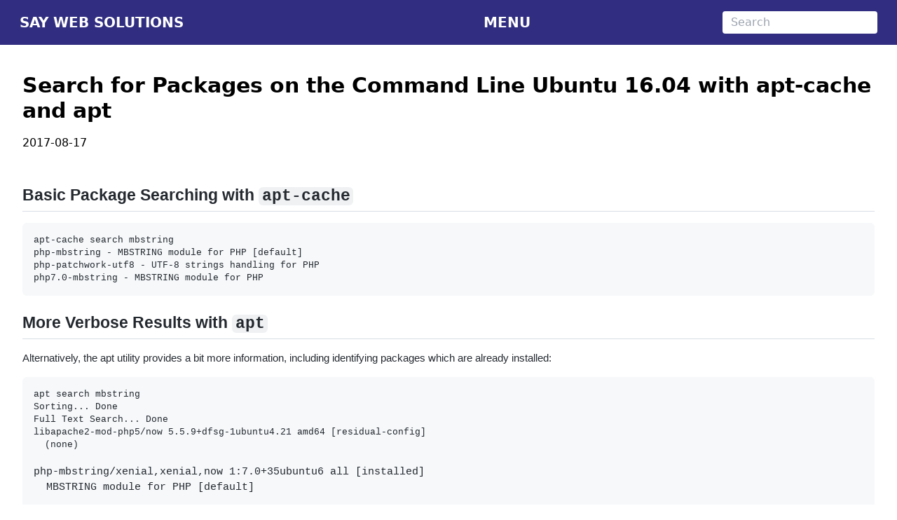

--- FILE ---
content_type: text/html; charset=utf-8
request_url: https://saywebsolutions.com/blog/search-packages-command-line-ubuntu-with-apt-cache-and-apt
body_size: 6023
content:
<!DOCTYPE html><html lang="en"><head><meta charset="utf-8"/><meta name="viewport" content="width=device-width, initial-scale=1.0"/><title>Say Web Solutions</title><link rel="modulepreload" href="/_frsh/js/211bd8b4d43d58e08d916644691261deb384a9e6/plugin-twind-main.js"/><link rel="modulepreload" href="/_frsh/js/211bd8b4d43d58e08d916644691261deb384a9e6/main.js"/><link rel="modulepreload" href="/_frsh/js/211bd8b4d43d58e08d916644691261deb384a9e6/island-headermenu.js"/><style id="__FRSH_TWIND">button,input,optgroup,select,textarea{font-family:inherit;font-size:100%;margin:0;padding:0;line-height:inherit;color:inherit}/*42*/
sub,sup{font-size:75%;line-height:0;position:relative;vertical-align:baseline}/*4y*/
html{line-height:1.5;-webkit-text-size-adjust:100%;font-family:ui-sans-serif,system-ui,-apple-system,BlinkMacSystemFont,"Segoe UI",Roboto,"Helvetica Neue",Arial,"Noto Sans",sans-serif,"Apple Color Emoji","Segoe UI Emoji","Segoe UI Symbol","Noto Color Emoji"}/*5e*/
table{text-indent:0;border-color:inherit;border-collapse:collapse}/*5e*/
hr{height:0;color:inherit;border-top-width:1px}/*5g*/
input::placeholder,textarea::placeholder{opacity:1;color:#9ca3af}/*5t*/
::-webkit-file-upload-button{-webkit-appearance:button;font:inherit}/*5t*/
button{background-color:transparent;background-image:none}/*5u*/
body{font-family:inherit;line-height:inherit}/*5u*/
*,::before,::after{box-sizing:border-box;border:0 solid #e5e7eb}/*5u*/
h1,h2,h3,h4,h5,h6{font-size:inherit;font-weight:inherit}/*5u*/
a{color:inherit;-webkit-text-decoration:inherit;text-decoration:inherit}/*5u*/
::-moz-focus-inner{border-style:none;padding:0}/*5u*/
[type="search"]{-webkit-appearance:textfield;outline-offset:-2px}/*5u*/
pre,code,kbd,samp{font-family:ui-monospace,SFMono-Regular,Menlo,Monaco,Consolas,"Liberation Mono","Courier New",monospace;font-size:1em}/*5u*/
img,svg,video,canvas,audio,iframe,embed,object{display:block;vertical-align:middle}/*5u*/
img,video{max-width:100%;height:auto}/*5u*/
body,blockquote,dl,dd,h1,h2,h3,h4,h5,h6,hr,figure,p,pre,fieldset,ol,ul{margin:0}/*69*/
button:focus{outline:1px dotted;outline:5px auto -webkit-focus-ring-color}/*69*/
fieldset,ol,ul,legend{padding:0}/*69*/
textarea{resize:vertical}/*69*/
button,[role="button"]{cursor:pointer}/*69*/
:-moz-focusring{outline:1px dotted ButtonText}/*69*/
::-webkit-inner-spin-button,::-webkit-outer-spin-button{height:auto}/*69*/
summary{display:list-item}/*69*/
:root{-moz-tab-size:4;tab-size:4}/*6a*/
ol,ul{list-style:none}/*6a*/
img{border-style:solid}/*6a*/
button,select{text-transform:none}/*6a*/
:-moz-ui-invalid{box-shadow:none}/*6a*/
progress{vertical-align:baseline}/*6a*/
abbr[title]{-webkit-text-decoration:underline dotted;text-decoration:underline dotted}/*6a*/
b,strong{font-weight:bolder}/*6a*/
sub{bottom:-0.25em}/*6a*/
sup{top:-0.5em}/*6a*/
button,[type="button"],[type="reset"],[type="submit"]{-webkit-appearance:button}/*6n*/
::-webkit-search-decoration{-webkit-appearance:none}/*6n*/
.text-white{--tw-text-opacity:1;color:#fff;color:rgba(255,255,255,var(--tw-text-opacity))}/*1r4zlrdd*/
.text-indigo-900{--tw-text-opacity:1;color:#312e81;color:rgba(49,46,129,var(--tw-text-opacity))}/*1r4zlrdd*/
.px-3{padding-left:0.75rem;padding-right:0.75rem}/*1r4zlrde*/
.py-3{padding-bottom:0.75rem;padding-top:0.75rem}/*1r4zlrde*/
.bg-indigo-900{--tw-bg-opacity:1;background-color:#312e81;background-color:rgba(49,46,129,var(--tw-bg-opacity))}/*1r4zlrde*/
.px-4{padding-left:1rem;padding-right:1rem}/*1r4zlrde*/
.text-base{font-size:1rem;line-height:1.5rem}/*1r4zlrde*/
.py-1{padding-bottom:0.25rem;padding-top:0.25rem}/*1r4zlrde*/
.mx-auto{margin-left:auto;margin-right:auto}/*1r4zlrde*/
.text-3xl{font-size:1.875rem;line-height:2.25rem}/*1r4zlrde*/
.text-lg{font-size:1.125rem;line-height:1.75rem}/*1r4zlrde*/
.grid{display:-ms-grid;display:grid}/*1r4zlrdt*/
.h-auto{height:auto}/*1r4zlrdt*/
.flex{display:flex}/*1r4zlrdt*/
.w-1\/2{width:50%}/*1r4zlrdt*/
.relative{position:relative}/*1r4zlrdt*/
.w-full{width:100%}/*1r4zlrdt*/
.gap-8{grid-gap:2rem;gap:2rem}/*1r4zlrdt*/
.flex-1{flex:1 1 0%}/*1r4zlrdt*/
.inline-block{display:inline-block}/*1r4zlrdt*/
.min-h-screen{min-height:100vh}/*1r4zlrdu*/
.flex-wrap{flex-wrap:wrap}/*1r4zlrdu*/
.items-center{align-items:center}/*1r4zlrdu*/
.uppercase{text-transform:uppercase}/*1r4zlrdu*/
.font-bold{font-weight:700}/*1r4zlrdu*/
.text-right{text-align:right}/*1r4zlrdu*/
.mt-2{margin-top:0.5rem}/*1r4zlrdu*/
.pb-2{padding-bottom:0.5rem}/*1r4zlrdu*/
.max-w-screen-xl{max-width:1280px}/*1r4zlrdu*/
.flex-col{-webkit-flex-direction:column;flex-direction:column}/*1r4zlrdu*/
.z-0{z-index:0}/*1r4zlrdu*/
.min-w-0{min-width:0px}/*1r4zlrdu*/
.pt-8{padding-top:2rem}/*1r4zlrdu*/
.mt-4{margin-top:1rem}/*1r4zlrdu*/
.mt-12{margin-top:3rem}/*1r4zlrdu*/
.font-black{font-weight:900}/*1r4zlrdu*/
.pt-10{padding-top:2.5rem}/*1r4zlrdu*/
.pb-4{padding-bottom:1rem}/*1r4zlrdu*/
.text-center{text-align:center}/*1r4zlrdu*/
.grid-cols-1{-ms-grid-columns:repeat(1,minmax(0,1fr));grid-template-columns:repeat(1,minmax(0,1fr))}/*1r4zlrdv*/
.rounded{border-radius:0.25rem}/*1r4zlrdv*/
.hover\:text-underline:hover{-webkit-text-decoration:underline;text-decoration:underline}/*1r4zokiq*/
@media (min-width:640px){.sm\:px-6{padding-left:1.5rem;padding-right:1.5rem}}/*28yhj07m*/
@media (min-width:640px){.sm\:pt-10{padding-top:2.5rem}}/*28yhj082*/
@media (min-width:768px){.md\:text-xl{font-size:1.25rem;line-height:1.75rem}}/*29g8t0pe*/
@media (min-width:768px){.md\:px-8{padding-left:2rem;padding-right:2rem}}/*29g8t0pe*/
@media (min-width:768px){.md\:h-16{height:4rem}}/*29g8t0pt*/
@media (min-width:768px){.md\:w-auto{width:auto}}/*29g8t0pt*/
@media (min-width:768px){.md\:flex-1{flex:1 1 0%}}/*29g8t0pt*/
@media (min-width:768px){.md\:flex-nowrap{flex-wrap:nowrap}}/*29g8t0pu*/
@media (min-width:768px){.md\:pb-0{padding-bottom:0px}}/*29g8t0pu*/
@media (min-width:768px){.md\:mt-0{margin-top:0px}}/*29g8t0pu*/
@media (min-width:1024px){.lg\:flex-row{-webkit-flex-direction:row;flex-direction:row}}/*29y0317m*/</style><meta name="title" content="Say Web Solutions"/><meta name="description" content="Notes from web development and software engineering"/><meta name="theme-color" content="#000"/><style>::selection {
  background-color: #000;
  color: #fff;
}
.markdown-body, .markdown-body p {
  font-size: .95rem !important;
}
</style><meta property="og:type" content="website"/><meta property="og:title" content="Say Web Solutions"/><meta property="og:description" content="Notes from web development and software engineering"/><meta property="og:image" content/><meta property="twitter:card" content="summary_large_image"/><meta property="twitter:title" content="Say Web Solutions"/><meta property="twitter:description" content="Notes from web development and software engineering"/><meta property="twitter:image" content/></head><body><div class="min-h-screen grid grid-cols-1" style="grid-template-rows: auto 1fr auto;"><script nonce="ccf3218f2d6543e08a0f1d51a3a8689b">
          document.documentElement.style.setProperty('--scroll-y', '0px');
          window.addEventListener('scroll', () => {
            document.documentElement.style.setProperty('--scroll-y', window.scrollY + 'px');
          });
        </script><header class="px-3 py-3 bg-indigo-900 h-auto md:h-16 flex flex-wrap md:flex-nowrap items-center uppercase"><div class="px-4 w-1/2 md:w-auto"><a href="/" class="text-white text-base md:text-xl font-bold hover:text-underline" data-ancestor="true" aria-current="true">Say Web Solutions</a></div><div class="px-4 w-1/2 md:flex-1 text-right"><!--frsh-headermenu_default:0:--><div class="relative"><button class="text-white text-base md:text-xl font-bold hover:text-underline">MENU</button></div><!--/frsh-headermenu_default:0:--></div><div class="px-4 w-full md:w-auto md:flex-1 text-right mt-2 pb-2 md:pb-0 md:mt-0"><form action="/blog/search" method="GET"><input type="text" name="q" placeholder="Search" class="w-full md:w-auto px-3 py-1 rounded"/></form></div></header><div class="max-w-screen-xl mx-auto px-4 sm:px-6 md:px-8"><div class="relative flex flex-col lg:flex-row gap-8 z-0"><main class="flex-1 min-w-0"><h1 class="font-bold text-3xl pt-8 sm:pt-10">Search for Packages on the Command Line Ubuntu 16.04 with apt-cache and apt</h1><time class="inline-block mt-4">2017-08-17</time><style>
            :root,[data-color-mode=light][data-light-theme=light],[data-color-mode=dark][data-dark-theme=light]{--color-canvas-default-transparent:rgba(255,255,255,0);--color-prettylights-syntax-comment:#6e7781;--color-prettylights-syntax-constant:#0550ae;--color-prettylights-syntax-entity:#8250df;--color-prettylights-syntax-storage-modifier-import:#24292f;--color-prettylights-syntax-entity-tag:#116329;--color-prettylights-syntax-keyword:#cf222e;--color-prettylights-syntax-string:#0a3069;--color-prettylights-syntax-variable:#953800;--color-prettylights-syntax-string-regexp:#116329;--color-prettylights-syntax-constant-other-reference-link:#0a3069;--color-fg-default:#24292f;--color-fg-muted:#57606a;--color-canvas-default:#fff;--color-canvas-subtle:#f6f8fa;--color-border-default:#d0d7de;--color-border-muted:#d8dee4;--color-neutral-muted:rgba(175,184,193,.2);--color-accent-fg:#0969da;--color-accent-emphasis:#0969da;--color-danger-fg:#cf222e}@media (prefers-color-scheme:light){[data-color-mode=auto][data-light-theme=light]{--color-canvas-default-transparent:rgba(255,255,255,0);--color-prettylights-syntax-comment:#6e7781;--color-prettylights-syntax-constant:#0550ae;--color-prettylights-syntax-entity:#8250df;--color-prettylights-syntax-storage-modifier-import:#24292f;--color-prettylights-syntax-entity-tag:#116329;--color-prettylights-syntax-keyword:#cf222e;--color-prettylights-syntax-string:#0a3069;--color-prettylights-syntax-variable:#953800;--color-prettylights-syntax-string-regexp:#116329;--color-prettylights-syntax-constant-other-reference-link:#0a3069;--color-fg-default:#24292f;--color-fg-muted:#57606a;--color-canvas-default:#fff;--color-canvas-subtle:#f6f8fa;--color-border-default:#d0d7de;--color-border-muted:#d8dee4;--color-neutral-muted:rgba(175,184,193,.2);--color-accent-fg:#0969da;--color-accent-emphasis:#0969da;--color-danger-fg:#cf222e}}@media (prefers-color-scheme:dark){[data-color-mode=auto][data-dark-theme=light]{--color-canvas-default-transparent:rgba(255,255,255,0);--color-prettylights-syntax-comment:#6e7781;--color-prettylights-syntax-constant:#0550ae;--color-prettylights-syntax-entity:#8250df;--color-prettylights-syntax-storage-modifier-import:#24292f;--color-prettylights-syntax-entity-tag:#116329;--color-prettylights-syntax-keyword:#cf222e;--color-prettylights-syntax-string:#0a3069;--color-prettylights-syntax-variable:#953800;--color-prettylights-syntax-string-regexp:#116329;--color-prettylights-syntax-constant-other-reference-link:#0a3069;--color-fg-default:#24292f;--color-fg-muted:#57606a;--color-canvas-default:#fff;--color-canvas-subtle:#f6f8fa;--color-border-default:#d0d7de;--color-border-muted:#d8dee4;--color-neutral-muted:rgba(175,184,193,.2);--color-accent-fg:#0969da;--color-accent-emphasis:#0969da;--color-danger-fg:#cf222e}}[data-color-mode=light][data-light-theme=dark],[data-color-mode=dark][data-dark-theme=dark]{--color-canvas-default-transparent:rgba(13,17,23,0);--color-prettylights-syntax-comment:#8b949e;--color-prettylights-syntax-constant:#79c0ff;--color-prettylights-syntax-entity:#d2a8ff;--color-prettylights-syntax-storage-modifier-import:#c9d1d9;--color-prettylights-syntax-entity-tag:#7ee787;--color-prettylights-syntax-keyword:#ff7b72;--color-prettylights-syntax-string:#a5d6ff;--color-prettylights-syntax-variable:#ffa657;--color-prettylights-syntax-string-regexp:#7ee787;--color-prettylights-syntax-constant-other-reference-link:#a5d6ff;--color-fg-default:#c9d1d9;--color-fg-muted:#8b949e;--color-canvas-default:#0d1117;--color-canvas-subtle:#161b22;--color-border-default:#30363d;--color-border-muted:#21262d;--color-neutral-muted:rgba(110,118,129,.4);--color-accent-fg:#58a6ff;--color-accent-emphasis:#1f6feb;--color-danger-fg:#f85149}@media (prefers-color-scheme:light){[data-color-mode=auto][data-light-theme=dark]{--color-canvas-default-transparent:rgba(13,17,23,0);--color-prettylights-syntax-comment:#8b949e;--color-prettylights-syntax-constant:#79c0ff;--color-prettylights-syntax-entity:#d2a8ff;--color-prettylights-syntax-storage-modifier-import:#c9d1d9;--color-prettylights-syntax-entity-tag:#7ee787;--color-prettylights-syntax-keyword:#ff7b72;--color-prettylights-syntax-string:#a5d6ff;--color-prettylights-syntax-variable:#ffa657;--color-prettylights-syntax-string-regexp:#7ee787;--color-prettylights-syntax-constant-other-reference-link:#a5d6ff;--color-fg-default:#c9d1d9;--color-fg-muted:#8b949e;--color-canvas-default:#0d1117;--color-canvas-subtle:#161b22;--color-border-default:#30363d;--color-border-muted:#21262d;--color-neutral-muted:rgba(110,118,129,.4);--color-accent-fg:#58a6ff;--color-accent-emphasis:#1f6feb;--color-danger-fg:#f85149}}@media (prefers-color-scheme:dark){[data-color-mode=auto][data-dark-theme=dark]{--color-canvas-default-transparent:rgba(13,17,23,0);--color-prettylights-syntax-comment:#8b949e;--color-prettylights-syntax-constant:#79c0ff;--color-prettylights-syntax-entity:#d2a8ff;--color-prettylights-syntax-storage-modifier-import:#c9d1d9;--color-prettylights-syntax-entity-tag:#7ee787;--color-prettylights-syntax-keyword:#ff7b72;--color-prettylights-syntax-string:#a5d6ff;--color-prettylights-syntax-variable:#ffa657;--color-prettylights-syntax-string-regexp:#7ee787;--color-prettylights-syntax-constant-other-reference-link:#a5d6ff;--color-fg-default:#c9d1d9;--color-fg-muted:#8b949e;--color-canvas-default:#0d1117;--color-canvas-subtle:#161b22;--color-border-default:#30363d;--color-border-muted:#21262d;--color-neutral-muted:rgba(110,118,129,.4);--color-accent-fg:#58a6ff;--color-accent-emphasis:#1f6feb;--color-danger-fg:#f85149}}.markdown-body{word-wrap:break-word;font-family:-apple-system,BlinkMacSystemFont,Segoe UI,Helvetica,Arial,sans-serif,Apple Color Emoji,Segoe UI Emoji;font-size:16px;line-height:1.5}.markdown-body:before{content:"";display:table}.markdown-body:after{clear:both;content:"";display:table}.markdown-body>:first-child{margin-top:0!important}.markdown-body>:last-child{margin-bottom:0!important}.markdown-body a:not([href]){color:inherit;text-decoration:none}.markdown-body .absent{color:var(--color-danger-fg)}.markdown-body .anchor{float:left;margin-left:-20px;padding-right:4px;line-height:1}.markdown-body .anchor:focus{outline:none}.markdown-body p,.markdown-body blockquote,.markdown-body ul,.markdown-body ol,.markdown-body dl,.markdown-body table,.markdown-body pre,.markdown-body details{margin-top:0;margin-bottom:16px}.markdown-body hr{height:.25em;background-color:var(--color-border-default);border:0;margin:24px 0;padding:0}.markdown-body blockquote{color:var(--color-fg-muted);border-left:.25em solid var(--color-border-default);padding:0 1em}.markdown-body blockquote>:first-child{margin-top:0}.markdown-body blockquote>:last-child{margin-bottom:0}.markdown-body h1,.markdown-body h2,.markdown-body h3,.markdown-body h4,.markdown-body h5,.markdown-body h6{margin-top:24px;margin-bottom:16px;font-weight:600;line-height:1.25}.markdown-body h1 .octicon-link,.markdown-body h2 .octicon-link,.markdown-body h3 .octicon-link,.markdown-body h4 .octicon-link,.markdown-body h5 .octicon-link,.markdown-body h6 .octicon-link{color:var(--color-fg-default);vertical-align:middle;visibility:hidden}.markdown-body h1:hover .anchor,.markdown-body h2:hover .anchor,.markdown-body h3:hover .anchor,.markdown-body h4:hover .anchor,.markdown-body h5:hover .anchor,.markdown-body h6:hover .anchor{text-decoration:none}.markdown-body h1:hover .anchor .octicon-link,.markdown-body h2:hover .anchor .octicon-link,.markdown-body h3:hover .anchor .octicon-link,.markdown-body h4:hover .anchor .octicon-link,.markdown-body h5:hover .anchor .octicon-link,.markdown-body h6:hover .anchor .octicon-link{visibility:visible}.markdown-body h1 tt,.markdown-body h1 code,.markdown-body h2 tt,.markdown-body h2 code,.markdown-body h3 tt,.markdown-body h3 code,.markdown-body h4 tt,.markdown-body h4 code,.markdown-body h5 tt,.markdown-body h5 code,.markdown-body h6 tt,.markdown-body h6 code{font-size:inherit;padding:0 .2em}.markdown-body h1{border-bottom:1px solid var(--color-border-muted);padding-bottom:.3em;font-size:2em}.markdown-body h2{border-bottom:1px solid var(--color-border-muted);padding-bottom:.3em;font-size:1.5em}.markdown-body h3{font-size:1.25em}.markdown-body h4{font-size:1em}.markdown-body h5{font-size:.875em}.markdown-body h6{color:var(--color-fg-muted);font-size:.85em}.markdown-body summary h1,.markdown-body summary h2,.markdown-body summary h3,.markdown-body summary h4,.markdown-body summary h5,.markdown-body summary h6{display:inline-block}.markdown-body summary h1 .anchor,.markdown-body summary h2 .anchor,.markdown-body summary h3 .anchor,.markdown-body summary h4 .anchor,.markdown-body summary h5 .anchor,.markdown-body summary h6 .anchor{margin-left:-40px}.markdown-body summary h1,.markdown-body summary h2{border-bottom:0;padding-bottom:0}.markdown-body ul,.markdown-body ol{padding-left:2em}.markdown-body ul.no-list,.markdown-body ol.no-list{padding:0;list-style-type:none}.markdown-body ol[type="1"]{list-style-type:decimal}.markdown-body ol[type=a]{list-style-type:lower-alpha}.markdown-body ol[type=i]{list-style-type:lower-roman}.markdown-body div>ol:not([type]){list-style-type:decimal}.markdown-body ul ul,.markdown-body ul ol,.markdown-body ol ol,.markdown-body ol ul{margin-top:0;margin-bottom:0}.markdown-body li>p{margin-top:16px}.markdown-body li+li{margin-top:.25em}.markdown-body dl{padding:0}.markdown-body dl dt{margin-top:16px;padding:0;font-size:1em;font-style:italic;font-weight:600}.markdown-body dl dd{margin-bottom:16px;padding:0 16px}.markdown-body table{width:100%;width:-webkit-max-content;width:-webkit-max-content;width:max-content;max-width:100%;display:block;overflow:auto}.markdown-body table th{font-weight:600}.markdown-body table th,.markdown-body table td{border:1px solid var(--color-border-default);padding:6px 13px}.markdown-body table tr{background-color:var(--color-canvas-default);border-top:1px solid var(--color-border-muted)}.markdown-body table tr:nth-child(2n){background-color:var(--color-canvas-subtle)}.markdown-body table img{background-color:rgba(0,0,0,0)}.markdown-body img{max-width:100%;box-sizing:content-box;background-color:var(--color-canvas-default)}.markdown-body img[align=right]{padding-left:20px}.markdown-body img[align=left]{padding-right:20px}.markdown-body .emoji{max-width:none;vertical-align:text-top;background-color:rgba(0,0,0,0)}.markdown-body span.frame{display:block;overflow:hidden}.markdown-body span.frame>span{float:left;width:auto;border:1px solid var(--color-border-default);margin:13px 0 0;padding:7px;display:block;overflow:hidden}.markdown-body span.frame span img{float:left;display:block}.markdown-body span.frame span span{clear:both;color:var(--color-fg-default);padding:5px 0 0;display:block}.markdown-body span.align-center{clear:both;display:block;overflow:hidden}.markdown-body span.align-center>span{text-align:center;margin:13px auto 0;display:block;overflow:hidden}.markdown-body span.align-center span img{text-align:center;margin:0 auto}.markdown-body span.align-right{clear:both;display:block;overflow:hidden}.markdown-body span.align-right>span{text-align:right;margin:13px 0 0;display:block;overflow:hidden}.markdown-body span.align-right span img{text-align:right;margin:0}.markdown-body span.float-left{float:left;margin-right:13px;display:block;overflow:hidden}.markdown-body span.float-left span{margin:13px 0 0}.markdown-body span.float-right{float:right;margin-left:13px;display:block;overflow:hidden}.markdown-body span.float-right>span{text-align:right;margin:13px auto 0;display:block;overflow:hidden}.markdown-body code,.markdown-body tt{background-color:var(--color-neutral-muted);border-radius:6px;margin:0;padding:.2em .4em;font-size:85%}.markdown-body code br,.markdown-body tt br{display:none}.markdown-body del code{-webkit-text-decoration:inherit;-webkit-text-decoration:inherit;text-decoration:inherit}.markdown-body samp{font-size:85%}.markdown-body pre{word-wrap:normal}.markdown-body pre code{font-size:100%}.markdown-body pre>code{word-break:normal;white-space:pre;background:0 0;border:0;margin:0;padding:0}.markdown-body .highlight{margin-bottom:16px}.markdown-body .highlight pre{word-break:normal;margin-bottom:0}.markdown-body .highlight pre,.markdown-body pre{background-color:var(--color-canvas-subtle);border-radius:6px;padding:16px;font-size:85%;line-height:1.45;overflow:auto}.markdown-body pre code,.markdown-body pre tt{max-width:auto;line-height:inherit;word-wrap:normal;background-color:rgba(0,0,0,0);border:0;margin:0;padding:0;display:inline;overflow:visible}.markdown-body .csv-data td,.markdown-body .csv-data th{text-align:left;white-space:nowrap;padding:5px;font-size:12px;line-height:1;overflow:hidden}.markdown-body .csv-data .blob-num{text-align:right;background:var(--color-canvas-default);border:0;padding:10px 8px 9px}.markdown-body .csv-data tr{border-top:0}.markdown-body .csv-data th{background:var(--color-canvas-subtle);border-top:0;font-weight:600}.markdown-body [data-footnote-ref]:before{content:"["}.markdown-body [data-footnote-ref]:after{content:"]"}.markdown-body .footnotes{color:var(--color-fg-muted);border-top:1px solid var(--color-border-default);font-size:12px}.markdown-body .footnotes ol{padding-left:16px}.markdown-body .footnotes li{position:relative}.markdown-body .footnotes li:target:before{pointer-events:none;content:"";border:2px solid var(--color-accent-emphasis);border-radius:6px;position:absolute;top:-8px;bottom:-8px;left:-24px;right:-8px}.markdown-body .footnotes li:target{color:var(--color-fg-default)}.markdown-body .footnotes .data-footnote-backref g-emoji{font-family:monospace}.markdown-body{background-color:var(--color-canvas-default);color:var(--color-fg-default)}.markdown-body a{color:var(--color-accent-fg);text-decoration:none}.markdown-body a:hover{text-decoration:underline}.markdown-body iframe{background-color:#fff;border:0;margin-bottom:16px}.markdown-body svg.octicon{fill:currentColor}.markdown-body .anchor>.octicon{display:inline}.markdown-body .highlight .token.keyword,.gfm-highlight .token.keyword{color:var(--color-prettylights-syntax-keyword)}.markdown-body .highlight .token.tag .token.class-name,.markdown-body .highlight .token.tag .token.script .token.punctuation,.gfm-highlight .token.tag .token.class-name,.gfm-highlight .token.tag .token.script .token.punctuation{color:var(--color-prettylights-syntax-storage-modifier-import)}.markdown-body .highlight .token.operator,.markdown-body .highlight .token.number,.markdown-body .highlight .token.boolean,.markdown-body .highlight .token.tag .token.punctuation,.markdown-body .highlight .token.tag .token.script .token.script-punctuation,.markdown-body .highlight .token.tag .token.attr-name,.gfm-highlight .token.operator,.gfm-highlight .token.number,.gfm-highlight .token.boolean,.gfm-highlight .token.tag .token.punctuation,.gfm-highlight .token.tag .token.script .token.script-punctuation,.gfm-highlight .token.tag .token.attr-name{color:var(--color-prettylights-syntax-constant)}.markdown-body .highlight .token.function,.gfm-highlight .token.function{color:var(--color-prettylights-syntax-entity)}.markdown-body .highlight .token.string,.gfm-highlight .token.string{color:var(--color-prettylights-syntax-string)}.markdown-body .highlight .token.comment,.gfm-highlight .token.comment{color:var(--color-prettylights-syntax-comment)}.markdown-body .highlight .token.class-name,.gfm-highlight .token.class-name{color:var(--color-prettylights-syntax-variable)}.markdown-body .highlight .token.regex,.gfm-highlight .token.regex{color:var(--color-prettylights-syntax-string)}.markdown-body .highlight .token.regex .regex-delimiter,.gfm-highlight .token.regex .regex-delimiter{color:var(--color-prettylights-syntax-constant)}.markdown-body .highlight .token.tag .token.tag,.markdown-body .highlight .token.property,.gfm-highlight .token.tag .token.tag,.gfm-highlight .token.property{color:var(--color-prettylights-syntax-entity-tag)}
            .markdown-body ul {
              list-style: disc !important;
            }
            .markdown-body ol {
              list-style: decimal !important;
            }
            .markdown-body ul ul {
              list-style: circle !important;
            }
            .markdown-body ul ul ul {
              list-style: square !important;
            }
            /* Override GFM heading anchor styles */
            .markdown-body .anchor {
              float: none;
              padding-right: 0;
              margin-left: 0;
              line-height: inherit;
            }
            
            .markdown-body h1 .octicon-link,
            .markdown-body h2 .octicon-link,
            .markdown-body h3 .octicon-link,
            .markdown-body h4 .octicon-link,
            .markdown-body h5 .octicon-link,
            .markdown-body h6 .octicon-link {
              display: inline-block;
              margin-left: 8px;
              margin-right: 4px;
              vertical-align: middle;
              visibility: visible;
              width: 16px;
              height: 16px;
            }
          </style><article class="mt-12 markdown-body"><h2>Basic Package Searching with <code>apt-cache</code></h2>
<pre><code>apt-cache search mbstring
php-mbstring - MBSTRING module for PHP [default]
php-patchwork-utf8 - UTF-8 strings handling for PHP
php7.0-mbstring - MBSTRING module for PHP</code></pre>
<h2>More Verbose Results with <code>apt</code></h2>
<p>Alternatively, the apt utility provides a bit more information, including identifying packages which are already installed:</p>
<pre><code>apt search mbstring
Sorting... Done
Full Text Search... Done
libapache2-mod-php5/now 5.5.9+dfsg-1ubuntu4.21 amd64 [residual-config]
  (none)

<p>php-mbstring/xenial,xenial,now 1:7.0+35ubuntu6 all [installed]
  MBSTRING module for PHP [default]</p>
<p>php-patchwork-utf8/xenial,xenial 1.3.0-1build1 all
  UTF-8 strings handling for PHP</p>
<p>php5-cli/now 5.5.9+dfsg-1ubuntu4.21 amd64 [residual-config]
  (none)</p>
<p>php7.0-mbstring/xenial-updates,xenial-security,now 7.0.22-0ubuntu0.16.04.1 amd64 [installed,automatic]
  MBSTRING module for PHP
</p></code></pre><p></p>
</article><h4 class="text-lg text-indigo-900 font-black mt-12">Tags</h4><a href="/blog/tags/linux" class="hover:text-underline"><span class="font-bold text-indigo-900">⋐</span> Linux</a> <a href="/blog/tags/linux-utilities" class="hover:text-underline"><span class="font-bold text-indigo-900">⋐</span> Linux utilities</a> <a href="/blog/tags/ubuntu" class="hover:text-underline"><span class="font-bold text-indigo-900">⋐</span> Ubuntu</a> <a href="/blog/tags/ubuntu-16.04" class="hover:text-underline"><span class="font-bold text-indigo-900">⋐</span> ubuntu 16.04</a> <a href="/blog/tags/apt-cache" class="hover:text-underline"><span class="font-bold text-indigo-900">⋐</span> apt-cache</a> <a href="/blog/tags/package-management" class="hover:text-underline"><span class="font-bold text-indigo-900">⋐</span> package management</a> <a href="/blog/tags/command-line" class="hover:text-underline"><span class="font-bold text-indigo-900">⋐</span> command line</a> <a href="/blog/tags/cli" class="hover:text-underline"><span class="font-bold text-indigo-900">⋐</span> CLI</a> </main></div></div><footer class="w-full pt-10 pb-4"><div class="max-w-screen-xl mx-auto px-4 sm:px-6 md:px-8"><div class="relative flex flex-col lg:flex-row gap-8 z-0"><main class="flex-1 min-w-0"><div class="text-center"><p>© 2026 Say Web Solutions</p></div></main></div></div></footer></div><script id="__FRSH_STATE_3bf4bb12-2ff8-45ba-a68c-f2cabb7c8585" type="application/json" nonce="ccf3218f2d6543e08a0f1d51a3a8689b">{"v":[[{}],[["min-h-screen","grid","grid-cols-1","px-3","py-3","bg-indigo-900","h-auto","md:h-16","flex","flex-wrap","md:flex-nowrap","items-center","uppercase","px-4","w-1/2","md:w-auto","text-white","text-base","md:text-xl","font-bold","hover:text-underline","md:flex-1","text-right","relative","w-full","mt-2","pb-2","md:pb-0","md:mt-0","py-1","rounded","max-w-screen-xl","mx-auto","sm:px-6","md:px-8","flex-col","lg:flex-row","gap-8","z-0","flex-1","min-w-0","text-3xl","pt-8","sm:pt-10","inline-block","mt-4","mt-12","markdown-body","text-lg","text-indigo-900","font-black","pt-10","pb-4","text-center"]]]}</script><script type="module" nonce="ccf3218f2d6543e08a0f1d51a3a8689b">const ST = document.getElementById("__FRSH_STATE_3bf4bb12-2ff8-45ba-a68c-f2cabb7c8585").textContent;const STATE = JSON.parse(ST).v;function runPlugin(fn,args){try{fn(args)}catch(err){setTimeout(() => {throw err})}}import p0 from "/_frsh/js/211bd8b4d43d58e08d916644691261deb384a9e6/plugin-twind-main.js";runPlugin(p0,STATE[1][0]);import { revive } from "/_frsh/js/211bd8b4d43d58e08d916644691261deb384a9e6/main.js";import headermenu_default from "/_frsh/js/211bd8b4d43d58e08d916644691261deb384a9e6/island-headermenu.js";const propsArr = typeof STATE !== "undefined" ? STATE[0] : [];revive({headermenu_default:headermenu_default,}, propsArr);</script></body></html>

--- FILE ---
content_type: application/javascript; charset=UTF-8
request_url: https://saywebsolutions.com/_frsh/js/211bd8b4d43d58e08d916644691261deb384a9e6/island-headermenu.js
body_size: 237
content:
import{a as e}from"./chunk-MEABNXAK.js";import{a as l,b as r,c as a}from"./chunk-7NHJIUSQ.js";import"./chunk-V66ALGLP.js";function u(){let[n,o]=l(!1),t=a(null);return r(()=>{let s=d=>{t.current&&!t.current.contains(d.target)&&o(!1)};return document.addEventListener("mousedown",s),()=>document.removeEventListener("mousedown",s)},[]),e("div",{class:"relative",ref:t,children:[e("button",{onClick:()=>o(!n),class:"text-white text-base md:text-xl font-bold hover:text-underline",children:"MENU"}),n&&e("div",{class:"absolute right-0 mt-2 py-2 w-48 bg-white rounded-lg shadow-xl z-[100]",children:[e("a",{href:"/blog",class:"block px-4 py-2 text-gray-800 hover:bg-indigo-100 text-center font-bold",children:"Blog"}),e("a",{href:"/blog/tags",class:"block px-4 py-2 text-gray-800 hover:bg-indigo-100 text-center font-bold",children:"Tags"})]})]})}export{u as default};


--- FILE ---
content_type: application/javascript; charset=UTF-8
request_url: https://saywebsolutions.com/_frsh/js/211bd8b4d43d58e08d916644691261deb384a9e6/plugin-twind-main.js
body_size: 13832
content:
import"./chunk-GI7LLYGM.js";import{a as ge}from"./chunk-V66ALGLP.js";var ut=new Map([["align-self","-ms-grid-row-align"],["color-adjust","-webkit-print-color-adjust"],["column-gap","grid-column-gap"],["forced-color-adjust","-ms-high-contrast-adjust"],["gap","grid-gap"],["grid-template-columns","-ms-grid-columns"],["grid-template-rows","-ms-grid-rows"],["justify-self","-ms-grid-column-align"],["margin-inline-end","-webkit-margin-end"],["margin-inline-start","-webkit-margin-start"],["mask-border","-webkit-mask-box-image"],["mask-border-outset","-webkit-mask-box-image-outset"],["mask-border-slice","-webkit-mask-box-image-slice"],["mask-border-source","-webkit-mask-box-image-source"],["mask-border-repeat","-webkit-mask-box-image-repeat"],["mask-border-width","-webkit-mask-box-image-width"],["overflow-wrap","word-wrap"],["padding-inline-end","-webkit-padding-end"],["padding-inline-start","-webkit-padding-start"],["print-color-adjust","color-adjust"],["row-gap","grid-row-gap"],["scroll-margin-bottom","scroll-snap-margin-bottom"],["scroll-margin-left","scroll-snap-margin-left"],["scroll-margin-right","scroll-snap-margin-right"],["scroll-margin-top","scroll-snap-margin-top"],["scroll-margin","scroll-snap-margin"],["text-combine-upright","-ms-text-combine-horizontal"]]);function je(e){return ut.get(e)}function We(e){var t=/^(?:(text-(?:decoration$|e|or|si)|back(?:ground-cl|d|f)|box-d|mask(?:$|-[ispro]|-cl)|pr|hyphena|flex-d)|(tab-|column(?!-s)|text-align-l)|(ap)|u|hy)/i.exec(e);return t?t[1]?1:t[2]?2:t[3]?3:5:0}function De(e,t){var r=/^(?:(pos)|(cli)|(background-i)|(flex(?:$|-b)|(?:max-|min-)?(?:block-s|inl|he|widt))|dis)/i.exec(e);return r?r[1]?/^sti/i.test(t)?1:0:r[2]?/^pat/i.test(t)?1:0:r[3]?/^image-/i.test(t)?1:0:r[4]?t[3]==="-"?2:0:/^(?:inline-)?grid$/i.test(t)?4:0:0}var x=(e,t)=>!!~e.indexOf(t),p=(e,t="-")=>e.join(t),ve=(e,t)=>p(e.filter(Boolean),t),d=(e,t=1)=>e.slice(t),gt=e=>e,Je=()=>{},N=e=>e[0].toUpperCase()+d(e),Oe=e=>e.replace(/[A-Z]/g,"-$&").toLowerCase(),Y=(e,t)=>{for(;typeof e=="function";)e=e(t);return e},Ve=(e,t)=>{e.size>t&&e.delete(e.keys().next().value)},Ge=(e,t)=>!x("@:&",e[0])&&(x("rg",(typeof t)[5])||Array.isArray(t)),Te=(e,t,r)=>t?Object.keys(t).reduce((a,o)=>{let n=Y(t[o],r);return Ge(o,n)?a[Oe(o)]=n:a[o]=o[0]=="@"&&x("figa",o[1])?(a[o]||[]).concat(n):Te(a[o]||{},n,r),a},e):e,Xe=typeof CSS<"u"&&CSS.escape||(e=>e.replace(/[!"'`*+.,;:\\/<=>?@#$%&^|~()[\]{}]/g,"\\$&").replace(/^\d/,"\\3$& ")),ue=e=>(Array.isArray(e)||(e=[e]),"@media "+p(e.map(t=>(typeof t=="string"&&(t={min:t}),t.raw||p(Object.keys(t).map(r=>`(${r}-width:${t[r]})`)," and "))),",")),be=e=>{for(var t=9,r=e.length;r--;)t=Math.imul(t^e.charCodeAt(r),1597334677);return"tw-"+((t^t>>>9)>>>0).toString(36)},bt=(e,t)=>{for(var r=0,a=e.length;r<a;){let o=a+r>>1;e[o]<=t?r=o+1:a=o}return a},_,Q,H=(e="")=>(_.push(e),""),Ee=e=>{_.length=Math.max(_.lastIndexOf("")+~~e,0)},ht=e=>e&&!x("!:",e[0]),xt=e=>e[0]==":",Ye=(e,t)=>{Q.push({v:_.filter(xt),d:e,n:t,i:x(_,"!"),$:""})},Le=e=>{let t=e[0]=="-";t&&(e=d(e));let r=p(_.filter(ht));return Ye(e=="&"?r:(r&&r+"-")+e,t),""},oe=(e,t)=>{let r="";for(let a,o=!1,n=0;a=e[n++];){if(o||a=="["){r+=a,o=a!="]";continue}switch(a){case":":r=r&&H(":"+(e[n]==a?e[n++]:"")+r);break;case"(":r=r&&H(r),H();break;case"!":H(a);break;case")":case" ":case"	":case`
`:case"\r":r=r&&Le(r),Ee(a!==")");break;default:r+=a}}r&&(t?H(":"+r):r.slice(-1)=="-"?H(r.slice(0,-1)):Le(r))},qe=e=>{H(),de(e),Ee()},wt=(e,t)=>{if(t){H();let r=x("tbu",(typeof t)[1]);oe(e,r),r&&qe(t),Ee()}},de=e=>{switch(typeof e){case"string":oe(e);break;case"function":Ye(e);break;case"object":Array.isArray(e)?e.forEach(qe):e&&Object.keys(e).forEach(t=>{wt(t,e[t])})}},Ne=new WeakMap,yt=e=>{let t=Ne.get(e);if(!t){let r=NaN,a="";t=e.map((o,n)=>{if(r!==r&&(o.slice(-1)=="["||x(":-(",(e[n+1]||"")[0]))&&(r=n),n>=r)return c=>{n==r&&(a=""),a+=o,x("rg",(typeof c)[5])?a+=c:c&&(oe(a),a="",de(c)),n==e.length-1&&oe(a)};let s=Q=[];oe(o);let f=[..._];return Q=[],c=>{Q.push(...s),_=[...f],c&&de(c)}}),Ne.set(e,t)}return t},$e=e=>(_=[],Q=[],Array.isArray(e[0])&&Array.isArray(e[0].raw)?yt(e[0]).forEach((t,r)=>t(e[r+1])):de(e),Q),Se,kt=(e,t)=>(typeof t=="function"&&(Se=!1),t),vt=e=>{Se=!0;let t=JSON.stringify(e,kt);return Se&&t},Ue=new WeakMap,$t=(e,t)=>{let r=vt(t),a;if(r){var o=Ue.get(e);o||Ue.set(e,o=new Map),a=o.get(r)}return a||(a=Object.defineProperty((n,s)=>(s=Array.isArray(n)?s:n,Y(e(t,s),s)),"toJSON",{value:()=>r||t}),o&&(o.set(r,a),Ve(o,1e4))),a},St=(e,{css:t})=>t($e(e)),At=(...e)=>$t(St,e),Ke=e=>(t,r,a,o)=>{if(t){let n=r&&e(r);if(n&&n.length>0)return n.reduce((s,f)=>(s[ve([a,f,o])]=t,s),{})}},Ot=Ke(e=>({t:["top-left","top-right"],r:["top-right","bottom-right"],b:["bottom-left","bottom-right"],l:["bottom-left","top-left"],tl:["top-left"],tr:["top-right"],bl:["bottom-left"],br:["bottom-right"]})[e]),pe=e=>{let t=({x:"lr",y:"tb"}[e]||e||"").split("").sort();for(let r=t.length;r--;)if(!(t[r]={t:"top",r:"right",b:"bottom",l:"left"}[t[r]]))return;if(t.length)return t},Ze=Ke(pe),Tt=(e,t)=>e+(t[1]==":"?d(t,2)+":":d(t))+":",Re=(e,t=e.d)=>typeof t=="function"?"":e.v.reduce(Tt,"")+(e.i?"!":"")+(e.n?"-":"")+t,i,X,g,ne=e=>e=="cols"?"columns":"rows",ie=e=>(t,r,a)=>({[e]:a+((i=p(t))&&"-"+i)}),v=(e,t)=>(r,a,o)=>(i=p(r,t))&&{[e||o]:i},O=e=>(t,{theme:r},a)=>(i=r(e||a,t))&&{[e||a]:i},se=(e,t)=>(r,{theme:a},o)=>(i=a(e||o,r,p(r,t)))&&{[e||o]:i},L=(e,t)=>(r,a)=>e(r,a,t),R=ie("display"),ee=ie("position"),K=ie("textTransform"),Z=ie("textDecoration"),le=ie("fontStyle"),I=e=>(t,r,a)=>({["--tw-"+e]:a,fontVariantNumeric:"var(--tw-ordinal,/*!*/ /*!*/) var(--tw-slashed-zero,/*!*/ /*!*/) var(--tw-numeric-figure,/*!*/ /*!*/) var(--tw-numeric-spacing,/*!*/ /*!*/) var(--tw-numeric-fraction,/*!*/ /*!*/)"}),ce=(e,{theme:t},r)=>(i=t("inset",e))&&{[r]:i},ae=(e,t,r,a=r)=>(i=t(a+"Opacity",d(e)))&&{[`--tw-${r}-opacity`]:i},he=(e,t)=>Math.round(parseInt(e,16)*t),me=(e,t,r)=>e&&e[0]=="#"&&(i=(e.length-1)/3)&&(g=[17,1,.062272][i-1])?`rgba(${he(e.substr(1,i),g)},${he(e.substr(1+i,i),g)},${he(e.substr(1+2*i,i),g)},${t?`var(--tw-${t}${r?","+r:""})`:r||1})`:e,fe=(e,t,r)=>r&&typeof r=="string"?(i=me(r,t+"-opacity"))&&i!==r?{[`--tw-${t}-opacity`]:"1",[e]:[r,i]}:{[e]:r}:void 0,Me=e=>(g=me(e,"","0"))==i?"transparent":g,_e=(e,{theme:t},r,a,o,n)=>(i={x:["right","left"],y:["bottom","top"]}[e[0]])&&(g=`--tw-${r}-${e[0]}-reverse`)?e[1]=="reverse"?{[g]:"1"}:{[g]:"0",[ve([o,i[0],n])]:(X=t(a,d(e)))&&`calc(${X} * var(${g}))`,[ve([o,i[1],n])]:X&&[X,`calc(${X} * calc(1 - var(${g})))`]}:void 0,Qe=(e,t)=>t[0]&&{[e]:(x("wun",(t[0]||"")[3])?"space-":"")+t[0]},xe=e=>t=>x(["start","end"],t[0])?{[e]:"flex-"+t[0]}:Qe(e,t),Pe=e=>(t,{theme:r})=>{if(i=r("grid"+N(e),t,""))return{["grid-"+e]:i};switch(t[0]){case"span":return t[1]&&{["grid-"+e]:`span ${t[1]} / span ${t[1]}`};case"start":case"end":return(i=r("grid"+N(e)+N(t[0]),d(t),p(d(t))))&&{[`grid-${e}-${t[0]}`]:i}}},et=(e,{theme:t},r)=>{switch(e[0]){case"solid":case"dashed":case"dotted":case"double":case"none":return v("borderStyle")(e);case"collapse":case"separate":return v("borderCollapse")(e);case"opacity":return ae(e,t,r)}return(i=t(r+"Width",e,""))?{borderWidth:i}:fe("borderColor",r,t(r+"Color",e))},Et=(e,t,r)=>{var a;let o=(a=pe(e[0]))==null?void 0:a.map(N);o&&(e=d(e));let n=et(e,t,r);return o&&n&&typeof n=="object"&&(n=Object.entries(n).reduce((s,[f,c])=>{if(f.startsWith("border"))for(let y of o)s[f.slice(0,6)+y+f.slice(6)]=c;else s[f]=c;return s},{})),n},Ae=e=>(e?"translate3d(var(--tw-translate-x,0),var(--tw-translate-y,0),0)":"translateX(var(--tw-translate-x,0)) translateY(var(--tw-translate-y,0))")+" rotate(var(--tw-rotate,0)) skewX(var(--tw-skew-x,0)) skewY(var(--tw-skew-y,0)) scaleX(var(--tw-scale-x,1)) scaleY(var(--tw-scale-y,1))",we=(e,t,r)=>e[0]&&(i=t.theme(r,e[1]||e[0]))&&{[`--tw-${r}-x`]:e[0]!=="y"&&i,[`--tw-${r}-y`]:e[0]!=="x"&&i,transform:[`${r}${e[1]?e[0].toUpperCase():""}(${i})`,Ae()]},tt=e=>(t,r,a)=>a[1]?Ze(r.theme(e,t),a[1],e):O(e)(t,r,a),V=tt("padding"),G=tt("margin"),Ie=(e,{theme:t},r)=>(i={w:"width",h:"height"}[e[0]])&&{[i=`${r}${N(i)}`]:t(i,d(e))},D=(e,{theme:t},r)=>{let a=r.split("-"),o=a[0]=="backdrop"?a[0]+"-":"";if(o||e.unshift(...a),e[0]=="filter"){let n=["blur","brightness","contrast","grayscale","hue-rotate","invert",o&&"opacity","saturate","sepia",!o&&"drop-shadow"].filter(Boolean);return e[1]=="none"?{[o+"filter"]:"none"}:n.reduce((s,f)=>(s["--tw-"+o+f]="var(--tw-empty,/*!*/ /*!*/)",s),{[o+"filter"]:n.map(s=>`var(--tw-${o}${s})`).join(" ")})}return g=e.shift(),x(["hue","drop"],g)&&(g+=N(e.shift())),(i=t(o?"backdrop"+N(g):g,e))&&{["--tw-"+o+g]:(Array.isArray(i)?i:[i]).map(n=>`${Oe(g)}(${n})`).join(" ")}},Ct={group:(e,{tag:t},r)=>t(p([r,...e])),hidden:L(R,"none"),inline:R,block:R,contents:R,flow:R,table:(e,t,r)=>x(["auto","fixed"],e[0])?{tableLayout:e[0]}:R(e,t,r),flex(e,t,r){switch(e[0]){case"row":case"col":return{flexDirection:p(e[0]=="col"?["column",...d(e)]:e)};case"nowrap":case"wrap":return{flexWrap:p(e)};case"grow":case"shrink":return i=t.theme("flex"+N(e[0]),d(e),e[1]||1),i!=null&&{["flex-"+e[0]]:""+i}}return(i=t.theme("flex",e,""))?{flex:i}:R(e,t,r)},grid(e,t,r){switch(e[0]){case"cols":case"rows":return(i=t.theme("gridTemplate"+N(ne(e[0])),d(e),e.length==2&&Number(e[1])?`repeat(${e[1]},minmax(0,1fr))`:p(d(e))))&&{["gridTemplate-"+ne(e[0])]:i};case"flow":return e.length>1&&{gridAutoFlow:p(e[1]=="col"?["column",...d(e,2)]:d(e)," ")}}return R(e,t,r)},auto:(e,{theme:t})=>x(["cols","rows"],e[0])&&(i=t("gridAuto"+N(ne(e[0])),d(e),p(d(e))))&&{["gridAuto-"+ne(e[0])]:i},static:ee,fixed:ee,absolute:ee,relative:ee,sticky:ee,visible:{visibility:"visible"},invisible:{visibility:"hidden"},antialiased:{WebkitFontSmoothing:"antialiased",MozOsxFontSmoothing:"grayscale"},"subpixel-antialiased":{WebkitFontSmoothing:"auto",MozOsxFontSmoothing:"auto"},truncate:{overflow:"hidden",whiteSpace:"nowrap",textOverflow:"ellipsis"},"sr-only":{position:"absolute",width:"1px",height:"1px",padding:"0",margin:"-1px",overflow:"hidden",whiteSpace:"nowrap",clip:"rect(0,0,0,0)",borderWidth:"0"},"not-sr-only":{position:"static",width:"auto",height:"auto",padding:"0",margin:"0",overflow:"visible",whiteSpace:"normal",clip:"auto"},resize:e=>({resize:{x:"horizontal",y:"vertical"}[e[0]]||e[0]||"both"}),box:e=>e[0]&&{boxSizing:e[0]+"-box"},appearance:v(),cursor:se(),float:v(),clear:v(),decoration:v("boxDecorationBreak"),isolate:{isolation:"isolate"},isolation:v(),"mix-blend":v("mixBlendMode"),top:ce,right:ce,bottom:ce,left:ce,inset:(e,{theme:t})=>(i=pe(e[0]))?Ze(t("inset",d(e)),e[0]):(i=t("inset",e))&&{top:i,right:i,bottom:i,left:i},underline:Z,"line-through":Z,"no-underline":L(Z,"none"),"text-underline":L(Z,"underline"),"text-no-underline":L(Z,"none"),"text-line-through":L(Z,"line-through"),uppercase:K,lowercase:K,capitalize:K,"normal-case":L(K,"none"),"text-normal-case":L(K,"none"),italic:le,"not-italic":L(le,"normal"),"font-italic":L(le,"italic"),"font-not-italic":L(le,"normal"),font:(e,t,r)=>(i=t.theme("fontFamily",e,""))?{fontFamily:i}:O("fontWeight")(e,t,r),items:e=>e[0]&&{alignItems:x(["start","end"],e[0])?"flex-"+e[0]:p(e)},"justify-self":v(),"justify-items":v(),justify:xe("justifyContent"),content:xe("alignContent"),self:xe("alignSelf"),place:e=>e[0]&&Qe("place-"+e[0],d(e)),overscroll:e=>e[0]&&{["overscrollBehavior"+(e[1]?"-"+e[0]:"")]:e[1]||e[0]},col:Pe("column"),row:Pe("row"),duration:O("transitionDuration"),delay:O("transitionDelay"),tracking:O("letterSpacing"),leading:O("lineHeight"),z:O("zIndex"),opacity:O(),ease:O("transitionTimingFunction"),p:V,py:V,px:V,pt:V,pr:V,pb:V,pl:V,m:G,my:G,mx:G,mt:G,mr:G,mb:G,ml:G,w:O("width"),h:O("height"),min:Ie,max:Ie,fill:O(),order:O(),origin:se("transformOrigin"," "),select:v("userSelect"),"pointer-events":v(),align:v("verticalAlign"),whitespace:v("whiteSpace"),"normal-nums":{fontVariantNumeric:"normal"},ordinal:I("ordinal"),"slashed-zero":I("slashed-zero"),"lining-nums":I("numeric-figure"),"oldstyle-nums":I("numeric-figure"),"proportional-nums":I("numeric-spacing"),"tabular-nums":I("numeric-spacing"),"diagonal-fractions":I("numeric-fraction"),"stacked-fractions":I("numeric-fraction"),overflow:(e,t,r)=>x(["ellipsis","clip"],e[0])?v("textOverflow")(e):e[1]?{["overflow-"+e[0]]:e[1]}:v()(e,t,r),transform:e=>e[0]=="none"?{transform:"none"}:{"--tw-translate-x":"0","--tw-translate-y":"0","--tw-rotate":"0","--tw-skew-x":"0","--tw-skew-y":"0","--tw-scale-x":"1","--tw-scale-y":"1",transform:Ae(e[0]=="gpu")},rotate:(e,{theme:t})=>(i=t("rotate",e))&&{"--tw-rotate":i,transform:[`rotate(${i})`,Ae()]},scale:we,translate:we,skew:we,gap:(e,t,r)=>(i={x:"column",y:"row"}[e[0]])?{[i+"Gap"]:t.theme("gap",d(e))}:O("gap")(e,t,r),stroke:(e,t,r)=>(i=t.theme("stroke",e,""))?{stroke:i}:O("strokeWidth")(e,t,r),outline:(e,{theme:t})=>(i=t("outline",e))&&{outline:i[0],outlineOffset:i[1]},"break-normal":{wordBreak:"normal",overflowWrap:"normal"},"break-words":{overflowWrap:"break-word"},"break-all":{wordBreak:"break-all"},text(e,{theme:t},r){switch(e[0]){case"left":case"center":case"right":case"justify":return{textAlign:e[0]};case"uppercase":case"lowercase":case"capitalize":return K([],i,e[0]);case"opacity":return ae(e,t,r)}let a=t("fontSize",e,"");return a?typeof a=="string"?{fontSize:a}:{fontSize:a[0],...typeof a[1]=="string"?{lineHeight:a[1]}:a[1]}:fe("color","text",t("textColor",e))},bg(e,{theme:t},r){switch(e[0]){case"fixed":case"local":case"scroll":return v("backgroundAttachment",",")(e);case"bottom":case"center":case"left":case"right":case"top":return v("backgroundPosition"," ")(e);case"no":return e[1]=="repeat"&&v("backgroundRepeat")(e);case"repeat":return x("xy",e[1])?v("backgroundRepeat")(e):{backgroundRepeat:e[1]||e[0]};case"opacity":return ae(e,t,r,"background");case"clip":case"origin":return e[1]&&{["background-"+e[0]]:e[1]+(e[1]=="text"?"":"-box")};case"blend":return v("background-blend-mode")(d(e));case"gradient":if(e[1]=="to"&&(i=pe(e[2])))return{backgroundImage:`linear-gradient(to ${p(i," ")},var(--tw-gradient-stops))`}}return(i=t("backgroundPosition",e,""))?{backgroundPosition:i}:(i=t("backgroundSize",e,""))?{backgroundSize:i}:(i=t("backgroundImage",e,""))?{backgroundImage:i}:fe("backgroundColor","bg",t("backgroundColor",e))},from:(e,{theme:t})=>(i=t("gradientColorStops",e))&&{"--tw-gradient-from":i,"--tw-gradient-stops":`var(--tw-gradient-from),var(--tw-gradient-to,${Me(i)})`},via:(e,{theme:t})=>(i=t("gradientColorStops",e))&&{"--tw-gradient-stops":`var(--tw-gradient-from),${i},var(--tw-gradient-to,${Me(i)})`},to:(e,{theme:t})=>(i=t("gradientColorStops",e))&&{"--tw-gradient-to":i},border:Et,divide:(e,t,r)=>(i=_e(e,t,r,"divideWidth","border","width")||et(e,t,r))&&{"&>:not([hidden])~:not([hidden])":i},space:(e,t,r)=>(i=_e(e,t,r,"space","margin"))&&{"&>:not([hidden])~:not([hidden])":i},placeholder:(e,{theme:t},r)=>(i=e[0]=="opacity"?ae(e,t,r):fe("color","placeholder",t("placeholderColor",e)))&&{"&::placeholder":i},shadow:(e,{theme:t})=>(i=t("boxShadow",e))&&{":global":{"*":{"--tw-shadow":"0 0 transparent"}},"--tw-shadow":i=="none"?"0 0 transparent":i,boxShadow:[i,"var(--tw-ring-offset-shadow,0 0 transparent),var(--tw-ring-shadow,0 0 transparent),var(--tw-shadow)"]},animate:(e,{theme:t,tag:r})=>{if(g=t("animation",e)){let a=g.split(" ");return(i=t("keyframes",a[0],X={}))!==X?(g=r(a[0]))&&{animation:g+" "+p(d(a)," "),["@keyframes "+g]:i}:{animation:g}}},ring(e,{theme:t},r){switch(e[0]){case"inset":return{"--tw-ring-inset":"inset"};case"opacity":return ae(e,t,r);case"offset":return(i=t("ringOffsetWidth",d(e),""))?{"--tw-ring-offset-width":i}:{"--tw-ring-offset-color":t("ringOffsetColor",d(e))}}return(i=t("ringWidth",e,""))?{"--tw-ring-offset-shadow":"var(--tw-ring-inset) 0 0 0 var(--tw-ring-offset-width) var(--tw-ring-offset-color)","--tw-ring-shadow":`var(--tw-ring-inset) 0 0 0 calc(${i} + var(--tw-ring-offset-width)) var(--tw-ring-color)`,boxShadow:"var(--tw-ring-offset-shadow),var(--tw-ring-shadow),var(--tw-shadow,0 0 transparent)",":global":{"*":{"--tw-ring-inset":"var(--tw-empty,/*!*/ /*!*/)","--tw-ring-offset-width":t("ringOffsetWidth","","0px"),"--tw-ring-offset-color":t("ringOffsetColor","","#fff"),"--tw-ring-color":me(t("ringColor","","#93c5fd"),"ring-opacity",t("ringOpacity","","0.5")),"--tw-ring-offset-shadow":"0 0 transparent","--tw-ring-shadow":"0 0 transparent"}}}:{"--tw-ring-opacity":"1","--tw-ring-color":me(t("ringColor",e),"ring-opacity")}},object:(e,t,r)=>x(["contain","cover","fill","none","scale-down"],p(e))?{objectFit:p(e)}:se("objectPosition"," ")(e,t,r),list:(e,t,r)=>p(e)=="item"?R(e,t,r):x(["inside","outside"],p(e))?{listStylePosition:e[0]}:se("listStyleType")(e,t,r),rounded:(e,t,r)=>Ot(t.theme("borderRadius",d(e),""),e[0],"border","radius")||O("borderRadius")(e,t,r),"transition-none":{transitionProperty:"none"},transition:(e,{theme:t})=>({transitionProperty:t("transitionProperty",e),transitionTimingFunction:t("transitionTimingFunction",""),transitionDuration:t("transitionDuration","")}),container:(e,{theme:t})=>{let{screens:r=t("screens"),center:a,padding:o}=t("container"),n=s=>(i=o&&(typeof o=="string"?o:o[s]||o.DEFAULT))?{paddingRight:i,paddingLeft:i}:{};return Object.keys(r).reduce((s,f)=>((g=r[f])&&typeof g=="string"&&(s[ue(g)]={"&":{"max-width":g,...n(f)}}),s),{width:"100%",...a?{marginRight:"auto",marginLeft:"auto"}:{},...n("xs")})},filter:D,blur:D,brightness:D,contrast:D,grayscale:D,"hue-rotate":D,invert:D,saturate:D,sepia:D,"drop-shadow":D,backdrop:D},Ft=e=>({":root":{tabSize:4},"body,blockquote,dl,dd,h1,h2,h3,h4,h5,h6,hr,figure,p,pre,fieldset,ol,ul":{margin:"0"},button:{backgroundColor:"transparent",backgroundImage:"none"},'button,[type="button"],[type="reset"],[type="submit"]':{WebkitAppearance:"button"},"button:focus":{outline:["1px dotted","5px auto -webkit-focus-ring-color"]},"fieldset,ol,ul,legend":{padding:"0"},"ol,ul":{listStyle:"none"},html:{lineHeight:"1.5",WebkitTextSizeAdjust:"100%",fontFamily:e("fontFamily.sans","ui-sans-serif,system-ui,sans-serif")},body:{fontFamily:"inherit",lineHeight:"inherit"},"*,::before,::after":{boxSizing:"border-box",border:`0 solid ${e("borderColor.DEFAULT","currentColor")}`},hr:{height:"0",color:"inherit",borderTopWidth:"1px"},img:{borderStyle:"solid"},textarea:{resize:"vertical"},"input::placeholder,textarea::placeholder":{opacity:"1",color:e("placeholderColor.DEFAULT",e("colors.gray.400","#a1a1aa"))},'button,[role="button"]':{cursor:"pointer"},table:{textIndent:"0",borderColor:"inherit",borderCollapse:"collapse"},"h1,h2,h3,h4,h5,h6":{fontSize:"inherit",fontWeight:"inherit"},a:{color:"inherit",textDecoration:"inherit"},"button,input,optgroup,select,textarea":{fontFamily:"inherit",fontSize:"100%",margin:"0",padding:"0",lineHeight:"inherit",color:"inherit"},"button,select":{textTransform:"none"},"::-moz-focus-inner":{borderStyle:"none",padding:"0"},":-moz-focusring":{outline:"1px dotted ButtonText"},":-moz-ui-invalid":{boxShadow:"none"},progress:{verticalAlign:"baseline"},"::-webkit-inner-spin-button,::-webkit-outer-spin-button":{height:"auto"},'[type="search"]':{WebkitAppearance:"textfield",outlineOffset:"-2px"},"::-webkit-search-decoration":{WebkitAppearance:"none"},"::-webkit-file-upload-button":{WebkitAppearance:"button",font:"inherit"},summary:{display:"list-item"},"abbr[title]":{textDecoration:"underline dotted"},"b,strong":{fontWeight:"bolder"},"pre,code,kbd,samp":{fontFamily:e("fontFamily","mono","ui-monospace,monospace"),fontSize:"1em"},"sub,sup":{fontSize:"75%",lineHeight:"0",position:"relative",verticalAlign:"baseline"},sub:{bottom:"-0.25em"},sup:{top:"-0.5em"},"img,svg,video,canvas,audio,iframe,embed,object":{display:"block",verticalAlign:"middle"},"img,video":{maxWidth:"100%",height:"auto"}}),zt={dark:"@media (prefers-color-scheme:dark)",sticky:"@supports ((position: -webkit-sticky) or (position:sticky))","motion-reduce":"@media (prefers-reduced-motion:reduce)","motion-safe":"@media (prefers-reduced-motion:no-preference)",first:"&:first-child",last:"&:last-child",even:"&:nth-child(2n)",odd:"&:nth-child(odd)",children:"&>*",siblings:"&~*",sibling:"&+*",override:"&&"},Be="__twind",jt=e=>{let t=self[Be];return t||(t=document.head.appendChild(document.createElement("style")),t.id=Be,e&&(t.nonce=e),t.appendChild(document.createTextNode(""))),t},Wt=({nonce:e,target:t=jt(e).sheet}={})=>{let r=t.cssRules.length;return{target:t,insert:(a,o)=>t.insertRule(a,r+o)}},Dt=()=>({target:null,insert:Je}),Ce=e=>({unknown(t,r=[],a,o){a||this.report({id:"UNKNOWN_THEME_VALUE",key:t+"."+p(r)},o)},report({id:t,...r}){return e(`[${t}] ${JSON.stringify(r)}`)}}),He=Ce(e=>console.warn(e)),Lt=Ce(e=>{throw new Error(e)}),Nt=Ce(Je),M=(e,t,r)=>`${e}:${t}${r?" !important":""}`,Ut=(e,t,r)=>{let a="",o=je(e);o&&(a+=`${M(o,t,r)};`);let n=We(e);return n&1&&(a+=`-webkit-${M(e,t,r)};`),n&2&&(a+=`-moz-${M(e,t,r)};`),n&4&&(a+=`-ms-${M(e,t,r)};`),n=De(e,t),n&1&&(a+=`${M(e,`-webkit-${t}`,r)};`),n&2&&(a+=`${M(e,`-moz-${t}`,r)};`),n&4&&(a+=`${M(e,`-ms-${t}`,r)};`),a+=M(e,t,r),a},te=(e,t)=>{let r={};do for(let a=1;a<e;a++)r[`${a}/${e}`]=Number((a/e*100).toFixed(6))+"%";while(++e<=t);return r},B=(e,t,r=0)=>{let a={};for(;r<=e;r=r*2||1)a[r]=r+t;return a},C=(e,t="",r=1,a=0,o=1,n={})=>{for(;a<=e;a+=o)n[a]=a/r+t;return n},h=e=>t=>t(e);var Rt={screens:{sm:"640px",md:"768px",lg:"1024px",xl:"1280px","2xl":"1536px"},colors:{transparent:"transparent",current:"currentColor",black:"#000",white:"#fff",gray:{50:"#f9fafb",100:"#f3f4f6",200:"#e5e7eb",300:"#d1d5db",400:"#9ca3af",500:"#6b7280",600:"#4b5563",700:"#374151",800:"#1f2937",900:"#111827"},red:{50:"#fef2f2",100:"#fee2e2",200:"#fecaca",300:"#fca5a5",400:"#f87171",500:"#ef4444",600:"#dc2626",700:"#b91c1c",800:"#991b1b",900:"#7f1d1d"},yellow:{50:"#fffbeb",100:"#fef3c7",200:"#fde68a",300:"#fcd34d",400:"#fbbf24",500:"#f59e0b",600:"#d97706",700:"#b45309",800:"#92400e",900:"#78350f"},green:{50:"#ecfdf5",100:"#d1fae5",200:"#a7f3d0",300:"#6ee7b7",400:"#34d399",500:"#10b981",600:"#059669",700:"#047857",800:"#065f46",900:"#064e3b"},blue:{50:"#eff6ff",100:"#dbeafe",200:"#bfdbfe",300:"#93c5fd",400:"#60a5fa",500:"#3b82f6",600:"#2563eb",700:"#1d4ed8",800:"#1e40af",900:"#1e3a8a"},indigo:{50:"#eef2ff",100:"#e0e7ff",200:"#c7d2fe",300:"#a5b4fc",400:"#818cf8",500:"#6366f1",600:"#4f46e5",700:"#4338ca",800:"#3730a3",900:"#312e81"},purple:{50:"#f5f3ff",100:"#ede9fe",200:"#ddd6fe",300:"#c4b5fd",400:"#a78bfa",500:"#8b5cf6",600:"#7c3aed",700:"#6d28d9",800:"#5b21b6",900:"#4c1d95"},pink:{50:"#fdf2f8",100:"#fce7f3",200:"#fbcfe8",300:"#f9a8d4",400:"#f472b6",500:"#ec4899",600:"#db2777",700:"#be185d",800:"#9d174d",900:"#831843"}},spacing:{px:"1px",0:"0px",...C(4,"rem",4,.5,.5),...C(12,"rem",4,5),14:"3.5rem",...C(64,"rem",4,16,4),72:"18rem",80:"20rem",96:"24rem"},durations:{75:"75ms",100:"100ms",150:"150ms",200:"200ms",300:"300ms",500:"500ms",700:"700ms",1e3:"1000ms"},animation:{none:"none",spin:"spin 1s linear infinite",ping:"ping 1s cubic-bezier(0, 0, 0.2, 1) infinite",pulse:"pulse 2s cubic-bezier(0.4, 0, 0.6, 1) infinite",bounce:"bounce 1s infinite"},backdropBlur:h("blur"),backdropBrightness:h("brightness"),backdropContrast:h("contrast"),backdropGrayscale:h("grayscale"),backdropHueRotate:h("hueRotate"),backdropInvert:h("invert"),backdropOpacity:h("opacity"),backdropSaturate:h("saturate"),backdropSepia:h("sepia"),backgroundColor:h("colors"),backgroundImage:{none:"none"},backgroundOpacity:h("opacity"),backgroundSize:{auto:"auto",cover:"cover",contain:"contain"},blur:{0:"0",sm:"4px",DEFAULT:"8px",md:"12px",lg:"16px",xl:"24px","2xl":"40px","3xl":"64px"},brightness:{...C(200,"",100,0,50),...C(110,"",100,90,5),75:"0.75",125:"1.25"},borderColor:e=>({...e("colors"),DEFAULT:e("colors.gray.200","currentColor")}),borderOpacity:h("opacity"),borderRadius:{none:"0px",sm:"0.125rem",DEFAULT:"0.25rem",md:"0.375rem",lg:"0.5rem",xl:"0.75rem","2xl":"1rem","3xl":"1.5rem","1/2":"50%",full:"9999px"},borderWidth:{DEFAULT:"1px",...B(8,"px")},boxShadow:{sm:"0 1px 2px 0 rgba(0,0,0,0.05)",DEFAULT:"0 1px 3px 0 rgba(0,0,0,0.1), 0 1px 2px 0 rgba(0,0,0,0.06)",md:"0 4px 6px -1px rgba(0,0,0,0.1), 0 2px 4px -1px rgba(0,0,0,0.06)",lg:"0 10px 15px -3px rgba(0,0,0,0.1), 0 4px 6px -2px rgba(0,0,0,0.05)",xl:"0 20px 25px -5px rgba(0,0,0,0.1), 0 10px 10px -5px rgba(0,0,0,0.04)","2xl":"0 25px 50px -12px rgba(0,0,0,0.25)",inner:"inset 0 2px 4px 0 rgba(0,0,0,0.06)",none:"none"},contrast:{...C(200,"",100,0,50),75:"0.75",125:"1.25"},divideColor:h("borderColor"),divideOpacity:h("borderOpacity"),divideWidth:h("borderWidth"),dropShadow:{sm:"0 1px 1px rgba(0,0,0,0.05)",DEFAULT:["0 1px 2px rgba(0,0,0,0.1)","0 1px 1px rgba(0,0,0,0.06)"],md:["0 4px 3px rgba(0,0,0,0.07)","0 2px 2px rgba(0,0,0,0.06)"],lg:["0 10px 8px rgba(0,0,0,0.04)","0 4px 3px rgba(0,0,0,0.1)"],xl:["0 20px 13px rgba(0,0,0,0.03)","0 8px 5px rgba(0,0,0,0.08)"],"2xl":"0 25px 25px rgba(0,0,0,0.15)",none:"0 0 #0000"},fill:{current:"currentColor"},grayscale:{0:"0",DEFAULT:"100%"},hueRotate:{0:"0deg",15:"15deg",30:"30deg",60:"60deg",90:"90deg",180:"180deg"},invert:{0:"0",DEFAULT:"100%"},flex:{1:"1 1 0%",auto:"1 1 auto",initial:"0 1 auto",none:"none"},fontFamily:{sans:'ui-sans-serif,system-ui,-apple-system,BlinkMacSystemFont,"Segoe UI",Roboto,"Helvetica Neue",Arial,"Noto Sans",sans-serif,"Apple Color Emoji","Segoe UI Emoji","Segoe UI Symbol","Noto Color Emoji"'.split(","),serif:'ui-serif,Georgia,Cambria,"Times New Roman",Times,serif'.split(","),mono:'ui-monospace,SFMono-Regular,Menlo,Monaco,Consolas,"Liberation Mono","Courier New",monospace'.split(",")},fontSize:{xs:["0.75rem","1rem"],sm:["0.875rem","1.25rem"],base:["1rem","1.5rem"],lg:["1.125rem","1.75rem"],xl:["1.25rem","1.75rem"],"2xl":["1.5rem","2rem"],"3xl":["1.875rem","2.25rem"],"4xl":["2.25rem","2.5rem"],"5xl":["3rem","1"],"6xl":["3.75rem","1"],"7xl":["4.5rem","1"],"8xl":["6rem","1"],"9xl":["8rem","1"]},fontWeight:{thin:"100",extralight:"200",light:"300",normal:"400",medium:"500",semibold:"600",bold:"700",extrabold:"800",black:"900"},gridTemplateColumns:{},gridTemplateRows:{},gridAutoColumns:{min:"min-content",max:"max-content",fr:"minmax(0,1fr)"},gridAutoRows:{min:"min-content",max:"max-content",fr:"minmax(0,1fr)"},gridColumn:{auto:"auto","span-full":"1 / -1"},gridRow:{auto:"auto","span-full":"1 / -1"},gap:h("spacing"),gradientColorStops:h("colors"),height:e=>({auto:"auto",...e("spacing"),...te(2,6),full:"100%",screen:"100vh"}),inset:e=>({auto:"auto",...e("spacing"),...te(2,4),full:"100%"}),keyframes:{spin:{from:{transform:"rotate(0deg)"},to:{transform:"rotate(360deg)"}},ping:{"0%":{transform:"scale(1)",opacity:"1"},"75%,100%":{transform:"scale(2)",opacity:"0"}},pulse:{"0%,100%":{opacity:"1"},"50%":{opacity:".5"}},bounce:{"0%, 100%":{transform:"translateY(-25%)",animationTimingFunction:"cubic-bezier(0.8,0,1,1)"},"50%":{transform:"none",animationTimingFunction:"cubic-bezier(0,0,0.2,1)"}}},letterSpacing:{tighter:"-0.05em",tight:"-0.025em",normal:"0em",wide:"0.025em",wider:"0.05em",widest:"0.1em"},lineHeight:{none:"1",tight:"1.25",snug:"1.375",normal:"1.5",relaxed:"1.625",loose:"2",...C(10,"rem",4,3)},margin:e=>({auto:"auto",...e("spacing")}),maxHeight:e=>({...e("spacing"),full:"100%",screen:"100vh"}),maxWidth:(e,{breakpoints:t})=>({none:"none",0:"0rem",xs:"20rem",sm:"24rem",md:"28rem",lg:"32rem",xl:"36rem","2xl":"42rem","3xl":"48rem","4xl":"56rem","5xl":"64rem","6xl":"72rem","7xl":"80rem",full:"100%",min:"min-content",max:"max-content",prose:"65ch",...t(e("screens"))}),minHeight:{0:"0px",full:"100%",screen:"100vh"},minWidth:{0:"0px",full:"100%",min:"min-content",max:"max-content"},opacity:{...C(100,"",100,0,10),5:"0.05",25:"0.25",75:"0.75",95:"0.95"},order:{first:"-9999",last:"9999",none:"0",...C(12,"",1,1)},outline:{none:["2px solid transparent","2px"],white:["2px dotted white","2px"],black:["2px dotted black","2px"]},padding:h("spacing"),placeholderColor:h("colors"),placeholderOpacity:h("opacity"),ringColor:e=>({DEFAULT:e("colors.blue.500","#3b82f6"),...e("colors")}),ringOffsetColor:h("colors"),ringOffsetWidth:B(8,"px"),ringOpacity:e=>({DEFAULT:"0.5",...e("opacity")}),ringWidth:{DEFAULT:"3px",...B(8,"px")},rotate:{...B(2,"deg"),...B(12,"deg",3),...B(180,"deg",45)},saturate:C(200,"",100,0,50),scale:{...C(150,"",100,0,50),...C(110,"",100,90,5),75:"0.75",125:"1.25"},sepia:{0:"0",DEFAULT:"100%"},skew:{...B(2,"deg"),...B(12,"deg",3)},space:h("spacing"),stroke:{current:"currentColor"},strokeWidth:C(2),textColor:h("colors"),textOpacity:h("opacity"),transitionDuration:e=>({DEFAULT:"150ms",...e("durations")}),transitionDelay:h("durations"),transitionProperty:{none:"none",all:"all",DEFAULT:"background-color,border-color,color,fill,stroke,opacity,box-shadow,transform,filter,backdrop-filter",colors:"background-color,border-color,color,fill,stroke",opacity:"opacity",shadow:"box-shadow",transform:"transform"},transitionTimingFunction:{DEFAULT:"cubic-bezier(0.4,0,0.2,1)",linear:"linear",in:"cubic-bezier(0.4,0,1,1)",out:"cubic-bezier(0,0,0.2,1)","in-out":"cubic-bezier(0.4,0,0.2,1)"},translate:e=>({...e("spacing"),...te(2,4),full:"100%"}),width:e=>({auto:"auto",...e("spacing"),...te(2,6),...te(12,12),screen:"100vw",full:"100%",min:"min-content",max:"max-content"}),zIndex:{auto:"auto",...C(50,"",1,0,10)}},rt=(e,t={},r=[])=>(Object.keys(e).forEach(a=>{let o=e[a];a=="DEFAULT"&&(t[p(r)]=o,t[p(r,".")]=o);let n=[...r,a];t[p(n)]=o,t[p(n,".")]=o,o&&typeof o=="object"&&rt(o,t,n)},t),t),Mt={negative:()=>({}),breakpoints:e=>Object.keys(e).filter(t=>typeof e[t]=="string").reduce((t,r)=>(t["screen-"+r]=e[r],t),{})},_t=(e,t)=>(t=t[0]=="["&&t.slice(-1)=="]"&&t.slice(1,-1))&&x(e,"olor")==/^(#|(hsl|rgb)a?\(|[a-z]+$)/.test(t)&&(x(t,"calc(")?t.replace(/(-?\d*\.?\d(?!\b-.+[,)](?![^+\-/*])\D)(?:%|[a-z]+)?|\))([+\-/*])/g,"$1 $2 "):t),Pt=e=>{let t=new Map,r={...Rt,...e},a=(n,s)=>{let f=n&&n[s],c=typeof f=="function"?f(o,Mt):f;return c&&s=="colors"?rt(c):c},o=(n,s,f)=>{let c=n.split(".");n=c[0],c.length>1&&(f=s,s=p(d(c),"."));let y=t.get(n);if(y||(t.set(n,y={...a(r,n)}),Object.assign(y,a(r.extend,n))),s!=null){s=(Array.isArray(s)?p(s):s)||"DEFAULT";let w=_t(n,s)||y[s];return w==null?f:Array.isArray(w)&&!x(["fontSize","outline","dropShadow"],n)?p(w,","):w}return y};return o},It=(e,t)=>(r,a)=>{if(typeof r.d=="function")return r.d(t);let o=r.d.split(/-(?![^[]*])/g);if(!a&&o[0]=="tw"&&r.$==r.d)return r.$;for(let n=o.length;n;n--){let s=p(o.slice(0,n));if(Object.prototype.hasOwnProperty.call(e,s)){let f=e[s];return typeof f=="function"?f(d(o,n),t,s):typeof f=="string"?t[a?"css":"tw"](f):f}}},re,at=/^:(group(?:(?!-focus).+?)*)-(.+)$/,ot=/^(:not)-(.+)/,it=e=>e[1]=="["?d(e):e,Bt=(e,t,{theme:r,tag:a})=>{let o=(n,s)=>(re=r("screens",d(s),""))?{[ue(re)]:n}:s==":dark"&&e=="class"?{".dark &":n}:(re=at.exec(s))?{[`.${Xe(a(re[1]))}:${re[2]} &`]:n}:{[t[d(s)]||"&"+s.replace(ot,(f,c,y)=>c+"("+it(":"+y)+")")]:n};return(n,s)=>s.v.reduceRight(o,n)},E,nt=e=>(((E=/(?:^|min-width: *)(\d+(?:.\d+)?)(p)?/.exec(e))?+E[1]/(E[2]?15:1)/10:0)&31)<<22,st=e=>{E=0;for(let t=e.length;t--;)E+=x("-:,",e[t]);return E},lt=e=>(st(e)&15)<<18,Ht=["rst","st","en","d","nk","sited","pty","ecked","cus-w","ver","cus","cus-v","tive","sable","ad-on","tiona","quire"],Jt=e=>1<<(~(E=Ht.indexOf(e.replace(at,":$2").slice(3,8)))?E:17),Vt=(e,t)=>(r,a)=>r|((E=e("screens",d(a),""))?1<<27|nt(ue(E)):a==":dark"?1<<30:(E=t[a]||a.replace(ot,":$2"))[0]=="@"?lt(E):Jt(a)),Gt=e=>e[0]=="-"?0:st(e)+((E=/^(?:(border-(?!w|c|sty)|[tlbr].{2,4}m?$|c.{7}$)|([fl].{5}l|g.{8}$|pl))/.exec(e))?+!!E[1]||-!!E[2]:0)+1,ye=(e,t)=>t+"{"+e+"}",Xt=(e,t,r)=>{let{theme:a,tag:o}=r,n=(k,$)=>"--"+o($),s=k=>`${k}`.replace(/--(tw-[\w-]+)\b/g,n),f=(k,$,S)=>(k=s(k),Array.isArray($)?p($.filter(Boolean).map(A=>e(k,s(A),S)),";"):e(k,s($),S)),c,y=(k,$,S,A,z)=>{if(Array.isArray(A)){A.forEach(u=>u&&y(k,$,S,u,z));return}let J="",P=0,q=0;A["@apply"]&&(A=Te(Y(At(A["@apply"]),r),{...A,"@apply":void 0},r)),Object.keys(A).forEach(u=>{let T=Y(A[u],r);if(Ge(u,T)){if(T!==""&&u.length>1){let F=Oe(u);q+=1,P=Math.max(P,Gt(F)),J=(J&&J+";")+f(F,T,z)}}else if(T)if(u==":global"&&(u="@global"),u[0]=="@")if(u[1]=="g")y([],"",0,T,z);else if(u[1]=="f")y([],u,0,T,z);else if(u[1]=="k"){let F=c.length;y([],"",0,T,z);let j=c.splice(F,c.length-F);c.push({r:ye(p(j.map(l=>l.r),""),u),p:j.reduce((l,m)=>l+m.p,0)})}else u[1]=="i"?(Array.isArray(T)?T:[T]).forEach(F=>F&&c.push({p:0,r:`${u} ${F};`})):(u[2]=="c"&&(u=ue(r.theme("screens",d(u,8).trim()))),y([...k,u],$,S|nt(u)|lt(u),T,z));else y(k,$?$.replace(/ *((?:\(.+?\)|\[.+?\]|[^,])+) *(,|$)/g,(F,j,l)=>u.replace(/ *((?:\(.+?\)|\[.+?\]|[^,])+) *(,|$)/g,(m,b,W)=>(x(b,"&")?b.replace(/&/g,j):(j&&j+" ")+b)+W)+l):u,S,T,z)}),q&&c.push({r:k.reduceRight(ye,ye(J,$)),p:S*256+((Math.max(0,15-q)&15)<<4|(P||15)&15)})},w=Vt(a,t);return(k,$,S,A=0)=>(A<<=28,c=[],y([],$?"."+Xe($):"",S?S.v.reduceRight(w,A):A,k,S&&S.i),c)},Yt=(e,t,r,a)=>{let o;r((s=[])=>o=s);let n;return r((s=new Set)=>n=s),({r:s,p:f})=>{if(!n.has(s)){n.add(s);let c=bt(o,f);try{e.insert(s,c),o.splice(c,0,f)}catch(y){/:-[mwo]/.test(s)||t.report({id:"INJECT_CSS_ERROR",css:s,error:y},a)}}}},ke=(e,t,r,a=t)=>e===!1?r:e===!0?a:e||t,qt=e=>(typeof e=="string"?{t:Lt,a:He,i:Nt}[e[1]]:e)||He,Kt={_:{value:"",writable:!0}},Zt=(e={})=>{let t=Pt(e.theme),r=qt(e.mode),a=ke(e.hash,!1,!1,be),o=e.important,n={v:[]},s=0,f=[],c={tw:(...l)=>F(l),theme:(l,m,b)=>{var W;let U=(W=t(l,m,b))!=null?W:r.unknown(l,m==null||Array.isArray(m)?m:m.split("."),b!=null,c);return n.n&&U&&x("rg",(typeof U)[5])?`calc(${U} * -1)`:U},tag:l=>a?a(l):l,css:l=>{s++;let m=f.length;try{(typeof l=="string"?$e([l]):l).forEach(T);let b=Object.create(null,Kt);for(let W=m;W<f.length;W++){let U=f[W];if(U)switch(typeof U){case"object":Te(b,U,c);break;case"string":b._+=(b._&&" ")+U}}return b}finally{f.length=m,s--}}},y=It({...Ct,...e.plugins},c),w=l=>{let m=n;n=l;try{return Y(y(l),c)}finally{n=m}},k={...zt,...e.variants},$=Bt(e.darkMode||"media",k,c),S=Xt(ke(e.prefix,Ut,M),k,c),A=e.sheet||(typeof globalThis>"u"?Dt():Wt(e)),{init:z=l=>l()}=A,J=Yt(A,r,z,c),P;z((l=new Map)=>P=l);let q=new WeakMap,u=(l,m)=>l=="_"?void 0:typeof m=="function"?JSON.stringify(Y(m,c),u):m,T=l=>{!s&&n.v.length&&(l={...l,v:[...n.v,...l.v],$:""}),l.$||(l.$=Re(l,q.get(l.d)));let m=s?null:P.get(l.$);if(m==null){let b=w(l);if(l.$||(l.$=be(JSON.stringify(b,u)),q.set(l.d,l.$),l.$=Re(l,l.$)),b&&typeof b=="object")if(l.v=l.v.map(it),o&&(l.i=o),b=$(b,l),s)f.push(b);else{let W=typeof l.d=="function"?typeof b._=="string"?1:3:2;m=a||typeof l.d=="function"?(a||be)(W+l.$):l.$,S(b,m,l,W).forEach(J),b._&&(m+=" "+b._)}else typeof b=="string"?m=b:(m=l.$,r.report({id:"UNKNOWN_DIRECTIVE",rule:m},c)),s&&typeof l.d!="function"&&f.push(m);s||(P.set(l.$,m),Ve(P,3e4))}return m},F=l=>p($e(l).map(T).filter(Boolean)," "),j=ke(e.preflight,gt,!1);if(j){let l=Ft(t),m=S(typeof j=="function"?Y(j(l,c),c)||l:{...l,...j});z((b=(m.forEach(J),!0))=>b)}return{init:()=>r.report({id:"LATE_SETUP_CALL"},c),process:F}},Qt=e=>{let t=o=>(r(),t(o)),r=o=>{({process:t,init:r}=Zt(o))};e&&r(e);let a;return{tw:Object.defineProperties((...o)=>t(o),{theme:{get:(o=>()=>(a||t([n=>(a=n,"")]),a[o]))("theme")}}),setup:o=>r(o)}},{tw:Fe,setup:ct}=Qt();var ft="__FRSH_TWIND";function dt(e,t){let r={...e,mode:"silent",sheet:t};ct(r);let a=ge.__b;ge.__b=o=>{if(typeof o.type=="string"&&typeof o.props=="object"){let{props:n}=o,s=[];n.class&&(s.push(Fe(n.class)),n.class=void 0),n.className&&(s.push(Fe(n.className)),n.className=void 0),s.length&&(n.class=s.join(" "))}a?.(o)}}function ze(e,t){let r=document.getElementById(ft),a=new Set,o=[],n=new Map(t.map(w=>typeof w=="string"?[w,w]:w)),s=[o,a,n,!0],f=r.sheet,c=Array.from(f.cssRules).map(w=>w.cssText);for(let w of c){let k=w.lastIndexOf("/*"),$=parseInt(w.slice(k+2,-2),36),S=w.slice(0,k);a.add(S),o.push($)}dt(e,{target:f,insert:(w,k)=>f.insertRule(w,k),init:w=>w(s.shift())})}var pt={50:"#ecfdf5",100:"#d1fae5",200:"#a7f3d0",300:"#6ee7b7",400:"#34d399",500:"#10b981",600:"#059669",700:"#047857",800:"#065f46",900:"#064e3b"};var mt={selfURL:import.meta.url,setup:{theme:{colors:{green:pt,transparent:"transparent"}}}};function Sr(e){ze(mt,e)}export{Sr as default};
